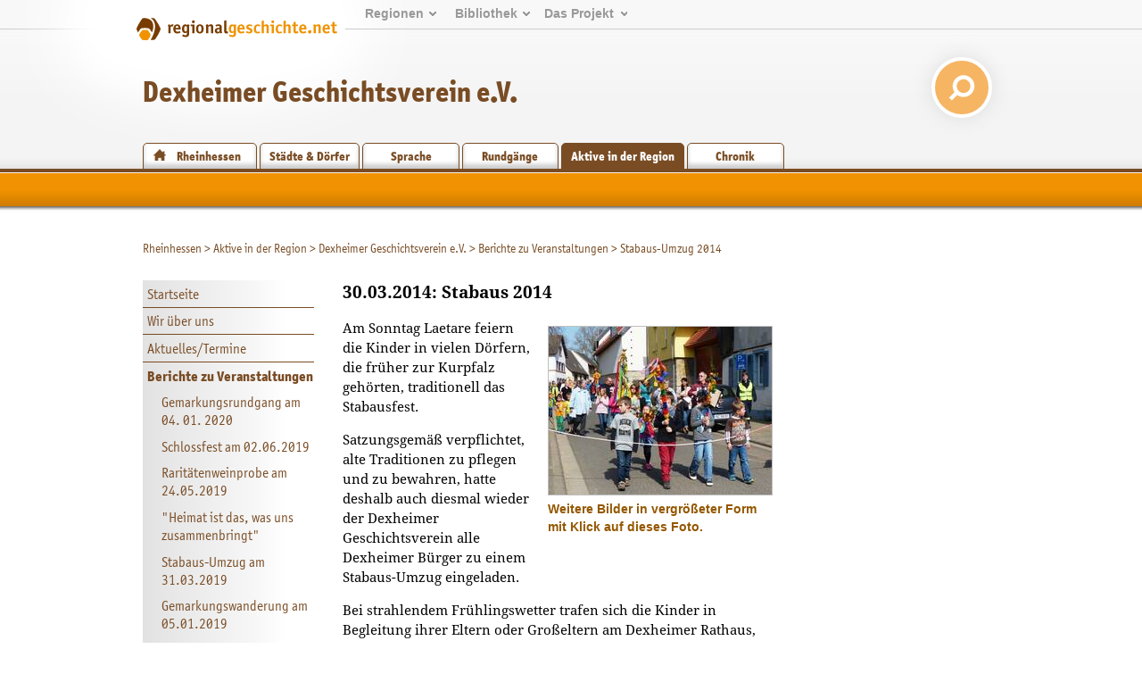

--- FILE ---
content_type: text/html; charset=utf-8
request_url: https://www.regionalgeschichte.net/rheinhessen/aktive-in-der-region/dexheimer-geschichtsverein-ev/berichte-zu-veranstaltungen/stabaus-umzug-2014.html?L=1
body_size: 7926
content:
<!DOCTYPE html>
<html xmlns="http://www.w3.org/1999/xhtml" xml:lang="de" lang="de">
<head>

<meta charset="utf-8">
<!-- 
	This website is powered by TYPO3 - inspiring people to share!
	TYPO3 is a free open source Content Management Framework initially created by Kasper Skaarhoj and licensed under GNU/GPL.
	TYPO3 is copyright 1998-2019 of Kasper Skaarhoj. Extensions are copyright of their respective owners.
	Information and contribution at https://typo3.org/
-->

<base href="https://www.regionalgeschichte.net/">
<link rel="shortcut icon" href="/fileadmin/templates/images/wabe_favicon.ico" type="image/vnd.microsoft.icon">
<title>Dexheimer Geschichtsverein e.V.: Stabaus-Umzug 2014</title>
<meta name="generator" content="TYPO3 CMS">


<link rel="stylesheet" type="text/css" href="/typo3temp/assets/css/56bfce8c85.css?1698393118" media="all">




<script type="text/javascript">
/*<![CDATA[*/
/*_scriptCode*/

			// decrypt helper function
		function decryptCharcode(n,start,end,offset) {
			n = n + offset;
			if (offset > 0 && n > end) {
				n = start + (n - end - 1);
			} else if (offset < 0 && n < start) {
				n = end - (start - n - 1);
			}
			return String.fromCharCode(n);
		}
			// decrypt string
		function decryptString(enc,offset) {
			var dec = "";
			var len = enc.length;
			for(var i=0; i < len; i++) {
				var n = enc.charCodeAt(i);
				if (n >= 0x2B && n <= 0x3A) {
					dec += decryptCharcode(n,0x2B,0x3A,offset);	// 0-9 . , - + / :
				} else if (n >= 0x40 && n <= 0x5A) {
					dec += decryptCharcode(n,0x40,0x5A,offset);	// A-Z @
				} else if (n >= 0x61 && n <= 0x7A) {
					dec += decryptCharcode(n,0x61,0x7A,offset);	// a-z
				} else {
					dec += enc.charAt(i);
				}
			}
			return dec;
		}
			// decrypt spam-protected emails
		function linkTo_UnCryptMailto(s) {
			location.href = decryptString(s,-3);
		}
		

/*]]>*/
</script>

<link rel="stylesheet" href="/typo3conf/ext/d4u_slimbox/res/styles/slimboxplus.css" type="text/css" media="screen" />  <link rel="stylesheet" type="text/css" href="/fileadmin/templates2011/css/print.css" media="print" />  <meta name="viewport" content="width=device-width, initial-scale=1.0">
  <link rel="stylesheet" media="screen and (max-device-width: 767px)" href="/fileadmin/templates2011/css/responsive.css?v=3" />
  <link rel="stylesheet" type="text/css" href="/fileadmin/templates2011/css/main.css?v=2" media="screen and (min-device-width: 768px)">  <link rel="stylesheet" type="text/css" href="/fileadmin/templates2011/css/content_alt.css" media="screen" />
  <link rel="stylesheet" type="text/css" href="/fileadmin/templates2011/css/content.css?v=3" media="screen" />
  <!--[if IE]>
  <link rel="stylesheet" type="text/css" href="/fileadmin/templates2011/css/content_ie.css" media="screen" />
  <![endif]-->  <link rel="stylesheet" type="text/css" href="/fileadmin/templates2011/css/images.css" media="screen" />  <link rel="stylesheet" type="text/css" href="/fileadmin/templates2011/css/news.css" media="screen" />  
  <link rel="stylesheet" type="text/css" href="/fileadmin/templates2011/css/cal.css" media="screen" />   <link rel="stylesheet" type="text/css" href="/fileadmin/templates2011/css/aktive.css" media="screen" />    <link rel="stylesheet" type="text/css" href="/fileadmin/templates2011/css/navmain_short.css" media="screen" />  <link rel="stylesheet" type="text/css" href="/fileadmin/templates2011/css/youtube.css" />  <!--[if lte IE 7]>
  <link rel="stylesheet" type="text/css" href="/fileadmin/templates/css/ie5x.css" media="screen" />
  <![endif]-->
  <!--[if IE]>
  <script src="/fileadmin/templates2011/js/html5.js" type="text/javascript"></script>
  <![endif]-->
<link rel="alternate" type="application/rss+xml" title="RSS-Feed" href="https://www.regionalgeschichte.net/feeds/rss/" /><title>Stabaus-Umzug 2014 - regionalgeschichte.net</title><!-- Piwik -->
<script type="text/javascript">
  var _paq = _paq || [];
  // tracker methods like "setCustomDimension" should be called before "trackPageView"
  _paq.push(['disableCookies']);
  _paq.push(['trackPageView']);
  _paq.push(['enableLinkTracking']);
  (function() {
    var u="//stats.regionalgeschichte.net/";
    _paq.push(['setTrackerUrl', u+'piwik.php']);
    _paq.push(['setSiteId', '2']);
    var d=document, g=d.createElement('script'), s=d.getElementsByTagName('script')[0];
    g.type='text/javascript'; g.async=true; g.defer=true; g.src=u+'piwik.js'; s.parentNode.insertBefore(g,s);
  })();
</script>
<!-- End Piwik Code -->

<script type="text/javascript" src="/typo3conf/ext/d4u_slimbox/res/scripts/mootools-1.2.1.js"></script>
<script type="text/javascript" src="/typo3conf/ext/damlightbox/Resources/Public/Js/slimboxplus.js"></script>
<script type="text/javascript">
/*<![CDATA[*/
<!--
Slimbox.scanPage = function() {var links = $$("a").filter(function(el) {return el.rel && el.rel.test(/^lightbox/i);});$$(links).slimbox({resizeDuration: 400, resizeTransition: Fx.Transitions.Sine.easeInOut, opacity: 0.8, opacityDuration: 500, loop: 1, initialWidth: 250, initialHeight: 250, animateCaption: 1, showCounter: 1, defaultIframeWidth: 500, defaultIframeHeight: 300, iframeScrolling: 'auto', enablePrintButton: 0, enableSaveButton: 0,counterText: 'Bild  {x} von {y}', psScriptPath: 'https://www.regionalgeschichte.net/typo3conf/ext/d4u_slimbox/savefile.php'}, null, function(el) {return (this == el) || ((this.rel.length > 8) && (this.rel == el.rel));});};window.addEvent("domready", Slimbox.scanPage);
// -->
/*]]>*/
</script>
</head>
<body id="regionet-15565">
<div id="container"><header>      <div id="logobg">&nbsp;</div>
      <div id="logowrap"><a id="rglogo" href="https://www.regionalgeschichte.net">
        <img id="logo" src="/fileadmin/templates2011/images/regionalgeschichte-net-logo.png" alt="Logo von regionalgeschiche.net" title="Logo regionalgeschichte.net" />
      </a></div><div id="meta"><ul><li><a href="startseite.html">Regionen</a><ul><li><a href="/hunsrueck/hunsrueck.html?L=1" title="Informationen zur Geschichte der Landkreise Bad Kreuznach, Birkenfeld, Rhein-Hunsrück, Cochem-Zell und Bernkastell-Wittlich">Hunsrück</a></li><li><a href="/mittelrhein/mittelrhein.html?L=1" title="Informationen zur Geschichte des gesamten Mittelrheintals zwischen Bingen im Süden und Koblenz im Norden.">Mittelrhein</a></li><li><a href="/naheland/naheland.html?L=1" title="Informationsportal zur Geschichte des Nahetals">Naheland</a></li><li><a href="/pfalz/pfalz.html?L=1" title="Pfalz">Pfalz</a></li><li><a href="/rheinhessen/rheinhessen.html?L=1" title="Informationen zur Geschichte der Region zwischen den Städten Mainz, Alzey und Worms">Rheinhessen</a></li><li><a href="/rhein-lahn/rhein-lahn.html?L=1" title="Geschichte der Region im Nassauer Land">Rhein-Lahn</a></li><li><a href="/saarland/saarland.html?L=1" title="Informationen zur Geschichte der Landkreise Neunkirchen, Merzig-Wadern und des Stadtverbands Saarbrücken">Saarland</a></li><li><a href="/westerwald/westerwald.html?L=1" title="Westerwald">Westerwald</a></li><li><a href="/mosel-saar/mosel-saar.html?L=1" title="Informationen zur Geschichte der Moselregion zwischen Trier und Koblenz">Mosel-Saar</a></li></ul></li><li><a href="bibliothek.html">Bibliothek</a><ul><li><a href="/bibliothek/aufsaetze.html?L=1" title="Aufsätze">Aufsätze</a></li><li><a href="/bibliothek/biographien.html?L=1" title="Biographien">Biographien</a></li><li><a href="/bibliothek/ausstellungen.html?L=1" title="Ausstellungen">Ausstellungen</a></li><li><a href="/bibliothek/recherche.html?L=1">Recherche</a><li><a href="/bibliothek/glossar.html?L=1">Glossar</a></ul></li><li><a href="projekt/">Das&nbsp;Projekt</a><ul><li><a href="/projekt/ueber-uns.html?L=1">Über uns</a><li><a href="/projekt/mitmachen.html?L=1" title="Zugang zu den Teilnahmeangeboten von regioNet">Mitmachen</a></li><li><a href="/projekt/partner-des-projektes.html?L=1" title="Partner des Projektes">Partner des Projektes</a></li><li><a href="https://regionalgeschichte.net/fileadmin/user_upload/Redaktionsrichtlinien_regionet2023.pdf" target="_blank" title="Redaktionsrichtlinien">Redaktionsrichtlinien</a></li></ul></li></ul></div><div id="responsive_margin"></div><h1><span><a href="/rheinhessen/aktive-in-der-region/dexheimer-geschichtsverein-ev.html?L=1" target="_self">Dexheimer Geschichtsverein e.V.</a></span></h1>
  <div id="searchbox">  
    <form action="https://cse.google.com/cse/home" method="GET"><input type="hidden" name="cx" value="001628576974646583756:uicz8_cvba0" /><input type="text" name="q" value="Suchen..." onclick="this.value=''" id="search_text" /> <input type="submit" value="" id="search_button"/></form>
  </div><div id="navregion"><nav><a href="/rheinhessen/rheinhessen.html?L=1" title="Informationen zur Geschichte der Region Rheinhessen zwischen den Städten Mainz, Alzey und Worms" class="region">Rheinhessen</a><a href="/rheinhessen/staedte-doerfer.html?L=1" title="Städte &amp; Dörfer in Rheinhessen" class="">Städte &amp; Dörfer</a><a href="/rheinhessen/sprache.html?L=1" title="Sprache" class="">Sprache</a><a href="/rheinhessen/rundgaenge.html?L=1" title="Rundgänge durch Rheinhessen" class="">Rundgänge</a><a href="/rheinhessen/aktive-in-der-region.html?L=1" title="Historische Vereine und Einrichtungen in der Region Rheinhessen" class="active">Aktive in der Region</a><a href="/rheinhessen/chronik.html?L=1" title="Timeline" class="">Chronik</a></nav></div></header><!-- end of header --><div id="navmain"></div><section><div id="main"><!-- begin of three columns --><div id="rootline"><ul class="tmenu level1"><li><a href="/rheinhessen/rheinhessen.html?L=1" title="Informationen zur Geschichte der Region zwischen den Städten Mainz, Alzey und Worms">Rheinhessen</a>&nbsp;&gt; </li><li><a href="/rheinhessen/aktive-in-der-region.html?L=1" title="Historische Vereine und Einrichtungen in der Region Rheinhessen">Aktive in der Region</a>&nbsp;&gt; </li><li><a href="/rheinhessen/aktive-in-der-region/dexheimer-geschichtsverein-ev/startseite.html?L=1" title="Der Geschichtsverein in Dexheim">Dexheimer Geschichtsverein e.V.</a>&nbsp;&gt; </li><li><a href="/rheinhessen/aktive-in-der-region/dexheimer-geschichtsverein-ev/berichte-zu-veranstaltungen.html?L=1" title="Berichte zu Veranstaltungen">Berichte zu Veranstaltungen</a>&nbsp;&gt; </li><li>Stabaus-Umzug 2014</li></ul></div><div id="navaktive"><nav><li><a href="/rheinhessen/aktive-in-der-region/dexheimer-geschichtsverein-ev/startseite.html?L=1">Startseite</a></li><li><a href="/rheinhessen/aktive-in-der-region/dexheimer-geschichtsverein-ev/wir-ueber-uns.html?L=1">Wir über uns</a></li><li><a href="/rheinhessen/aktive-in-der-region/dexheimer-geschichtsverein-ev/aktuellestermine.html?L=1">Aktuelles/Termine</a></li><li><a href="/rheinhessen/aktive-in-der-region/dexheimer-geschichtsverein-ev/berichte-zu-veranstaltungen.html?L=1" class="active">Berichte zu Veranstaltungen</a><ul><li><a href="/rheinhessen/aktive-in-der-region/dexheimer-geschichtsverein-ev/berichte-zu-veranstaltungen/gemarkungsrundgang-am-04-01-2020.html?L=1">Gemarkungsrundgang am 04. 01. 2020</a></li><li><a href="/rheinhessen/aktive-in-der-region/dexheimer-geschichtsverein-ev/berichte-zu-veranstaltungen/schlossfest-am-02062019.html?L=1">Schlossfest am 02.06.2019</a></li><li><a href="/rheinhessen/aktive-in-der-region/dexheimer-geschichtsverein-ev/berichte-zu-veranstaltungen/raritaetenweinprobe-am-24052019.html?L=1">Raritätenweinprobe am 24.05.2019</a></li><li><a href="/rheinhessen/aktive-in-der-region/dexheimer-geschichtsverein-ev/berichte-zu-veranstaltungen/heimat-ist-das-was-uns-zusammenbringt.html?L=1">"Heimat ist das, was uns zusammenbringt"</a></li><li><a href="/rheinhessen/aktive-in-der-region/dexheimer-geschichtsverein-ev/berichte-zu-veranstaltungen/stabaus-umzug-am-31032019.html?L=1">Stabaus-Umzug am 31.03.2019</a></li><li><a href="/rheinhessen/aktive-in-der-region/dexheimer-geschichtsverein-ev/berichte-zu-veranstaltungen/gemarkungswanderung-am-05012019.html?L=1">Gemarkungswanderung am 05.01.2019</a></li><li><a href="/rheinhessen/aktive-in-der-region/dexheimer-geschichtsverein-ev/berichte-zu-veranstaltungen/exkursion-zum-hessenpark-am-29092018.html?L=1">Exkursion zum Hessenpark am 29.09.2018</a></li><li><a href="/rheinhessen/aktive-in-der-region/dexheimer-geschichtsverein-ev/berichte-zu-veranstaltungen/schlossfest-am-13052018.html?L=1">Schlossfest am 13.05.2018</a></li><li><a href="/rheinhessen/aktive-in-der-region/dexheimer-geschichtsverein-ev/berichte-zu-veranstaltungen/stabaus-umzug-2018.html?L=1">Stabaus-Umzug 2018</a></li><li><a href="/rheinhessen/aktive-in-der-region/dexheimer-geschichtsverein-ev/berichte-zu-veranstaltungen/gemarkungsrundgang-am-6-januar-2018.html?L=1">Gemarkungsrundgang am 6. Januar 2018</a></li><li><a href="/rheinhessen/aktive-in-der-region/dexheimer-geschichtsverein-ev/berichte-zu-veranstaltungen/schlossfest-am-14mai-2017.html?L=1">Schlossfest am 14.Mai 2017</a></li><li><a href="/rheinhessen/aktive-in-der-region/dexheimer-geschichtsverein-ev/berichte-zu-veranstaltungen/stabaus-umzug-2017.html?L=1">Stabaus-Umzug 2017</a></li><li><a href="/rheinhessen/aktive-in-der-region/dexheimer-geschichtsverein-ev/berichte-zu-veranstaltungen/gemarkungswanderung-am-07012017.html?L=1">Gemarkungswanderung am 07.01.2017</a></li><li><a href="/rheinhessen/aktive-in-der-region/dexheimer-geschichtsverein-ev/berichte-zu-veranstaltungen/exkursion-nach-ober-floersheim.html?L=1">Exkursion nach Ober-Flörsheim</a></li><li><a href="/rheinhessen/aktive-in-der-region/dexheimer-geschichtsverein-ev/berichte-zu-veranstaltungen/exkursion-zur-nero-ausstellung-nach-trier-am-14102016.html?L=1">Exkursion zur Nero-Ausstellung nach Trier am 14.10.2016</a></li><li><a href="/rheinhessen/aktive-in-der-region/dexheimer-geschichtsverein-ev/berichte-zu-veranstaltungen/helferfest-am-10092016.html?L=1">Helferfest am 10.09.2016</a></li><li><a href="/rheinhessen/aktive-in-der-region/dexheimer-geschichtsverein-ev/berichte-zu-veranstaltungen/lesung-zum-thema-heimat-am-02062016.html?L=1">Lesung zum Thema "Heimat" am 02.06.2016</a></li><li><a href="/rheinhessen/aktive-in-der-region/dexheimer-geschichtsverein-ev/berichte-zu-veranstaltungen/grosses-dorffest-am-22052016.html?L=1">Großes Dorffest am 22.05.2016</a></li><li><a href="/rheinhessen/aktive-in-der-region/dexheimer-geschichtsverein-ev/berichte-zu-veranstaltungen/stabaus-am-6-maerz-2016.html?L=1">Stabaus am 6. März  2016</a></li><li><a href="/rheinhessen/aktive-in-der-region/dexheimer-geschichtsverein-ev/berichte-zu-veranstaltungen/gemarkungswanderung-am-08012016.html?L=1">Gemarkungswanderung am 08.01.2016</a></li><li><a href="/rheinhessen/aktive-in-der-region/dexheimer-geschichtsverein-ev/berichte-zu-veranstaltungen/exkursion-zur-stadt-worms-am-26092015.html?L=1">Exkursion zur Stadt Worms am 26.09.2015</a></li><li><a href="/rheinhessen/aktive-in-der-region/dexheimer-geschichtsverein-ev/berichte-zu-veranstaltungen/themenabend-die-geschichte-der-post-am-08092015.html?L=1">Themenabend "Die Geschichte der Post" am 08.09.2015</a></li><li><a href="/rheinhessen/aktive-in-der-region/dexheimer-geschichtsverein-ev/berichte-zu-veranstaltungen/helferfest-des-dexheimer-geschichtsvereins-am-16-juli-2015-im-schulgarten.html?L=1">Helferfest des Dexheimer Geschichtsvereins am 16. Juli 2015 im Schulgarten</a></li><li><a href="/rheinhessen/aktive-in-der-region/dexheimer-geschichtsverein-ev/berichte-zu-veranstaltungen/3-schlossfest-am-09052015.html?L=1">3. Schlossfest am 09.05.2015</a></li><li><a href="/rheinhessen/aktive-in-der-region/dexheimer-geschichtsverein-ev/berichte-zu-veranstaltungen/stabausumzug-am-15-maerz-2015.html?L=1">Stabausumzug am 15. März 2015</a></li><li><a href="/rheinhessen/aktive-in-der-region/dexheimer-geschichtsverein-ev/berichte-zu-veranstaltungen/gemarkungswanderung-am-10012015.html?L=1">Gemarkungswanderung am 10.01.2015</a></li><li><a href="/rheinhessen/aktive-in-der-region/dexheimer-geschichtsverein-ev/berichte-zu-veranstaltungen/schlossfest-am-10052014.html?L=1">Schlossfest am 10.05.2014</a></li><li><a href="/rheinhessen/aktive-in-der-region/dexheimer-geschichtsverein-ev/berichte-zu-veranstaltungen/stabaus-umzug-2014.html?L=1" class="active">Stabaus-Umzug 2014</a></li><li><a href="/rheinhessen/aktive-in-der-region/dexheimer-geschichtsverein-ev/berichte-zu-veranstaltungen/traditioneller-gemarkungsrundgang-am-04012014.html?L=1">Traditioneller Gemarkungsrundgang am 04.01.2014</a></li><li><a href="/rheinhessen/aktive-in-der-region/dexheimer-geschichtsverein-ev/berichte-zu-veranstaltungen/exkursion-zum-deutschen-pumpen-museum-nach-bodenheim-am-15102013.html?L=1">Exkursion zum Deutschen-Pumpen-Museum nach Bodenheim am 15.10.2013</a></li><li><a href="/rheinhessen/aktive-in-der-region/dexheimer-geschichtsverein-ev/berichte-zu-veranstaltungen/historischer-ortsrundgang-am-16062013.html?L=1">Historischer Ortsrundgang am 16.06.2013</a></li><li><a href="/rheinhessen/aktive-in-der-region/dexheimer-geschichtsverein-ev/berichte-zu-veranstaltungen/exkursion-zur-ginsheimer-schiffsmuehle-am-13042013.html?L=1">Exkursion zur Ginsheimer Schiffsmühle am 13.04.2013</a></li><li><a href="/rheinhessen/aktive-in-der-region/dexheimer-geschichtsverein-ev/berichte-zu-veranstaltungen/traditioneller-gemarkungsrundgang-2013.html?L=1">Traditioneller Gemarkungsrundgang 2013</a></li><li><a href="/rheinhessen/aktive-in-der-region/dexheimer-geschichtsverein-ev/berichte-zu-veranstaltungen/1-schlossfest-des-dgv-am-05052012.html?L=1">1. Schlossfest des DGV am 05.05.2012</a></li><li><a href="/rheinhessen/aktive-in-der-region/dexheimer-geschichtsverein-ev/berichte-zu-veranstaltungen/themenabend-die-herren-von-dienheim-am-30032012.html?L=1">Themenabend "Die Herren von Dienheim" am 30.03.2012</a></li><li><a href="/rheinhessen/aktive-in-der-region/dexheimer-geschichtsverein-ev/berichte-zu-veranstaltungen/traditioneller-gemarkungsrundgang-am-07012012.html?L=1">Traditioneller Gemarkungsrundgang am 07.01.2012</a></li><li><a href="/rheinhessen/aktive-in-der-region/dexheimer-geschichtsverein-ev/berichte-zu-veranstaltungen/themenabend-religioeses-brauchtum-in-irland-am-17112011.html?L=1">Themenabend "Religiöses Brauchtum in Irland" am 17.11.2011</a></li><li><a href="/rheinhessen/aktive-in-der-region/dexheimer-geschichtsverein-ev/berichte-zu-veranstaltungen/gemarkungsrundgang-mit-dem-mgv-am-06082011.html?L=1">Gemarkungsrundgang mit dem MGV am 06.08.2011</a></li><li><a href="/rheinhessen/aktive-in-der-region/dexheimer-geschichtsverein-ev/berichte-zu-veranstaltungen/historischer-ortsrundgang-v-19062011.html?L=1">Historischer Ortsrundgang v. 19.06.2011</a></li><li><a href="/rheinhessen/aktive-in-der-region/dexheimer-geschichtsverein-ev/berichte-zu-veranstaltungen/literaturwerkstatt-rheinhessen-zu-gast-in-dexheim.html?L=1">Literaturwerkstatt Rheinhessen zu Gast in Dexheim</a></li><li><a href="/rheinhessen/aktive-in-der-region/dexheimer-geschichtsverein-ev/berichte-zu-veranstaltungen/themenabend-die-dexheimer-turmuhr-am-29102009.html?L=1">Themenabend "Die Dexheimer Turmuhr" am 29.10.2009</a></li><li><a href="/rheinhessen/aktive-in-der-region/dexheimer-geschichtsverein-ev/berichte-zu-veranstaltungen/lesung-mit-johanna-stein-am-17072009.html?L=1">Lesung mit Johanna Stein am 17.07.2009</a></li><li><a href="/rheinhessen/aktive-in-der-region/dexheimer-geschichtsverein-ev/berichte-zu-veranstaltungen/gemarkungswanderung-am-03012009.html?L=1">Gemarkungswanderung am 03.01.2009:</a></li><li><a href="/rheinhessen/aktive-in-der-region/dexheimer-geschichtsverein-ev/berichte-zu-veranstaltungen/geschichtlicher-gemarkungsrundgang-am-05012008.html?L=1">Geschichtlicher Gemarkungsrundgang am 05.01.2008</a></li><li><a href="/rheinhessen/aktive-in-der-region/dexheimer-geschichtsverein-ev/berichte-zu-veranstaltungen/1-gemarkungsrundgang-am-06012007.html?L=1">1. Gemarkungsrundgang am 06.01.2007</a></li></ul></li><li><a href="/rheinhessen/aktive-in-der-region/dexheimer-geschichtsverein-ev/dexheimer-geschichte-und-geschichten.html?L=1">Dexheimer Geschichte und Geschichten</a></li><li><a href="/rheinhessen/aktive-in-der-region/dexheimer-geschichtsverein-ev/projekte.html?L=1">Projekte</a></li><li><a href="/rheinhessen/aktive-in-der-region/dexheimer-geschichtsverein-ev/heimatmuseum.html?L=1">Heimatmuseum</a></li><li><a href="/rheinhessen/aktive-in-der-region/dexheimer-geschichtsverein-ev/archiv.html?L=1">Archiv</a></li><li><a href="/rheinhessen/aktive-in-der-region/dexheimer-geschichtsverein-ev/links.html?L=1">Links</a></li><li><a href="/rheinhessen/aktive-in-der-region/dexheimer-geschichtsverein-ev/satzung.html?L=1">Satzung</a></li><li><a href="/rheinhessen/aktive-in-der-region/dexheimer-geschichtsverein-ev/impressum.html?L=1">Impressum</a></li></nav></div><div id="main-column" class="column"><!-- center column --><div id="content-03" class="clearfix"><!--TYPO3SEARCH_begin-->
	<!--  CONTENT ELEMENT, uid:84440/textpic [begin] -->
		<a id="c84440"></a>
		<!--  Header: [begin] -->
			<h3><dfn class="section">.1.</dfn>30.03.2014: Stabaus 2014</h3>
		<!--  Header: [end] -->
			<p class="rubrik"></p>
		<!--  Image block: [begin] -->
			<div class="csc-textpic csc-textpic-intext-right"><div class="csc-textpic-imagewrap"><dl class="csc-textpic-image csc-textpic-last" style="width:250px;"><dt><a href="/rheinhessen/aktive-in-der-region/dexheimer-geschichtsverein-ev/berichte-zu-veranstaltungen/stabaus-umzug-2014/feeds/fotostrecke/tt_content_84440/0.html?L=1&amp;cHash=b183f1fa156de931448ca3bc5a7af582" rel="lightbox[sb84440]" rev="width=800, height=653, src=https://www.regionalgeschichte.net/fileadmin/Rheinhessenportal/Teilnehmer/gv-dexheim/Berichte_zu_Veranstaltungen/Neues_Bild.JPG" title="Weitere Bilder in vergrößeter Form mit Klick auf dieses Foto."><img src="/fileadmin/_processed_/d/a/csm_Neues_Bild_e3a386fe9c.jpg" width="250" height="188" alt=""></a></dt><dd class="csc-textpic-caption"><span class="imagebrowser">Weitere Bilder in vergrößeter Form mit Klick auf dieses Foto.</span></dd></dl></div><div class="csc-textpic-text">
		<!--  Text: [begin] -->
			<p>Am Sonntag Laetare feiern die Kinder in vielen Dörfern, die früher zur Kurpfalz gehörten, traditionell das Stabausfest.</p>
<p>Satzungsgemäß verpflichtet, alte Traditionen zu pflegen und zu bewahren, hatte deshalb auch diesmal wieder der Dexheimer Geschichtsverein alle Dexheimer Bürger zu einem Stabaus-Umzug&nbsp;eingeladen.</p>
<p>Bei strahlendem Frühlingswetter trafen sich die Kinder in Begleitung ihrer Eltern oder Großeltern am Dexheimer Rathaus, &quot;bewaffnet&quot; mit ihren Stabausstecken, die sie traditionsgemäß mit Brezeln, Äpfeln, Buchsbaumzweigen und bunten Bändern geschmückt hatten, um damit den Winter zu vertreiben.</p>
<p>Unter dem Geleit von Mitgliedern der Freiwilligen Feuerwehr und mit musikalischer Unterstützung durch Karl Immel ging es dann fröhliche Frühlingslieder singend durch den Ort bis zur Weyell`schen Wiese.</p>
<p>Dort wurde dann ein großes Lagerfeuer angezündet, um damit endgültig den Winter zu vertreiben.</p>
<p>Anschließend trafen sich die Teilnehmer noch zu einem gemütlichen Beisammensein bei Kaffee, Limo und Kuchen im Backhaus.</p>
<p>Der Dexheimer Geschichtsverein bedankt sich bei der Freiwilligen Feuerwehr Dexheim für das Geleit, bei Karl Immel für die musikalische Unterstützung und bei allen anderen Helfern, die zum guten Gelingen dieses Stabausfestes beigetragen haben.</p>
<p>Herzlichen Dank auch für die gespendeten Kuchen. </p>
<p>&nbsp;</p>
<p>&nbsp;</p>
		<!--  Text: [end] -->
			</div></div><div style="display: none;"><a href="/rheinhessen/aktive-in-der-region/dexheimer-geschichtsverein-ev/berichte-zu-veranstaltungen/stabaus-umzug-2014/feeds/fotostrecke/tt_content_84440/1.html?L=1&amp;cHash=7c08e676d09f84322f231211e97ebcd5" target="_self" rel="lightbox[sb84440]" rev="width=854, height=597, src=https://www.regionalgeschichte.net/fileadmin/Rheinhessenportal/Teilnehmer/gv-dexheim/Berichte_zu_Veranstaltungen/neues_Bild_-9.JPG">Stabaus-Umzug 2014</a><a href="/rheinhessen/aktive-in-der-region/dexheimer-geschichtsverein-ev/berichte-zu-veranstaltungen/stabaus-umzug-2014/feeds/fotostrecke/tt_content_84440/2.html?L=1&amp;cHash=c2bda13b79b1035b7c3c5a2cb06126eb" target="_self" rel="lightbox[sb84440]" rev="width=497, height=600, src=https://www.regionalgeschichte.net/fileadmin/Rheinhessenportal/Teilnehmer/gv-dexheim/Berichte_zu_Veranstaltungen/Neues_Bild-2.JPG">Stabaus-Umzug 2014</a><a href="/rheinhessen/aktive-in-der-region/dexheimer-geschichtsverein-ev/berichte-zu-veranstaltungen/stabaus-umzug-2014/feeds/fotostrecke/tt_content_84440/3.html?L=1&amp;cHash=4e1a67a79cc70303da05e23eb689c941" target="_self" rel="lightbox[sb84440]" rev="width=566, height=600, src=https://www.regionalgeschichte.net/fileadmin/Rheinhessenportal/Teilnehmer/gv-dexheim/Berichte_zu_Veranstaltungen/Neues_Bild_-1.JPG">Stabaus-Umzug 2014</a><a href="/rheinhessen/aktive-in-der-region/dexheimer-geschichtsverein-ev/berichte-zu-veranstaltungen/stabaus-umzug-2014/feeds/fotostrecke/tt_content_84440/4.html?L=1&amp;cHash=c3bb0858e2fbdad48fe2b6a38bbf9cef" target="_self" rel="lightbox[sb84440]" rev="width=854, height=559, src=https://www.regionalgeschichte.net/fileadmin/Rheinhessenportal/Teilnehmer/gv-dexheim/Berichte_zu_Veranstaltungen/Neues_Bild-3.JPG">Stabaus-Umzug 2014</a><a href="/rheinhessen/aktive-in-der-region/dexheimer-geschichtsverein-ev/berichte-zu-veranstaltungen/stabaus-umzug-2014/feeds/fotostrecke/tt_content_84440/5.html?L=1&amp;cHash=e7a4354f6cbc7c55370ebb3bda982092" target="_self" rel="lightbox[sb84440]" rev="width=837, height=600, src=https://www.regionalgeschichte.net/fileadmin/Rheinhessenportal/Teilnehmer/gv-dexheim/Berichte_zu_Veranstaltungen/Neues_Bild-4.JPG">Stabaus-Umzug 2014</a><a href="/rheinhessen/aktive-in-der-region/dexheimer-geschichtsverein-ev/berichte-zu-veranstaltungen/stabaus-umzug-2014/feeds/fotostrecke/tt_content_84440/6.html?L=1&amp;cHash=5fb593a841482a25e89549c12501ef30" target="_self" rel="lightbox[sb84440]" rev="width=854, height=538, src=https://www.regionalgeschichte.net/fileadmin/Rheinhessenportal/Teilnehmer/gv-dexheim/Berichte_zu_Veranstaltungen/Neues_Bild-5.JPG">Stabaus-Umzug 2014</a><a href="/rheinhessen/aktive-in-der-region/dexheimer-geschichtsverein-ev/berichte-zu-veranstaltungen/stabaus-umzug-2014/feeds/fotostrecke/tt_content_84440/7.html?L=1&amp;cHash=9fb93d39e585756afa40d739b9b76190" target="_self" rel="lightbox[sb84440]" rev="width=854, height=534, src=https://www.regionalgeschichte.net/fileadmin/Rheinhessenportal/Teilnehmer/gv-dexheim/Berichte_zu_Veranstaltungen/Neues_Bild-6.JPG">Stabaus-Umzug 2014</a></div>
		<!--  Image block: [end] -->
			
	<!--  CONTENT ELEMENT, uid:84440/textpic [end] -->
		<!--TYPO3SEARCH_end--></div><!-- end of content-03 --><div id="clear">&nbsp;</div></div><!-- end of content-03-wrap --><aside></aside></div><!-- end of three columns --></section></div><!-- end of container -->    <script src="/fileadmin/templates2011/js/youtube.js" type="text/javascript"></script><footer><div id="innerFooter"><div id="footer_regions"><h3>Regionen</h3><ul><li><a href="/hunsrueck/hunsrueck.html?L=1" title="Informationen zur Geschichte der Landkreise Bad Kreuznach, Birkenfeld, Rhein-Hunsrück, Cochem-Zell und Bernkastell-Wittlich">Hunsrück</a></li><li><a href="/mittelrhein/mittelrhein.html?L=1" title="Informationen zur Geschichte des gesamten Mittelrheintals zwischen Bingen im Süden und Koblenz im Norden.">Mittelrhein</a></li><li><a href="/naheland/naheland.html?L=1" title="Informationsportal zur Geschichte des Nahetals">Naheland</a></li><li><a href="/pfalz/pfalz.html?L=1" title="Pfalz">Pfalz</a></li><li><a href="/rheinhessen/rheinhessen.html?L=1" title="Informationen zur Geschichte der Region zwischen den Städten Mainz, Alzey und Worms">Rheinhessen</a></li><li><a href="/rhein-lahn/rhein-lahn.html?L=1" title="Geschichte der Region im Nassauer Land">Rhein-Lahn</a></li><li><a href="/saarland/saarland.html?L=1" title="Informationen zur Geschichte der Landkreise Neunkirchen, Merzig-Wadern und des Stadtverbands Saarbrücken">Saarland</a></li><li><a href="/westerwald/westerwald.html?L=1" title="Westerwald">Westerwald</a></li></ul></div><div id="footer_library"><h3>Bibliothek</h3><ul><li><a href="/bibliothek/aufsaetze.html?L=1" title="Aufsätze">Aufsätze</a></li><li><a href="/bibliothek/biographien.html?L=1" title="Biographien">Biographien</a></li><li><a href="/bibliothek/ausstellungen.html?L=1" title="Ausstellungen">Ausstellungen</a></li><li><a href="/bibliothek/recherche.html?L=1" title="Recherche">Recherche</a></li><li><a href="/bibliothek/glossar.html?L=1" title="Glossar">Glossar</a></li></ul></div><div id="footer_project"><h3>Projekt</h3><ul><li><a href="/projekt/ueber-uns.html?L=1" title="Die Idee hinter dem Projekt">Über uns</a></li><li><a href="/projekt/mitmachen.html?L=1" title="Zugang zu den Teilnahmeangeboten von regioNet">Mitmachen</a></li><li><a href="/projekt/partner-des-projektes.html?L=1" title="Partner des Projektes">Partner des Projektes</a></li><li><a href="https://regionalgeschichte.net/fileadmin/user_upload/Redaktionsrichtlinien_regionet2023.pdf" target="_blank" title="Redaktionsrichtlinien">Redaktionsrichtlinien</a></li></ul></div><div id="footer_website"><h3>Website</h3><ul><li><a href="/suche.html?L=1" title="Suche">Suche</a></li><li><a href="/sitemap.html?L=1" title="Sitemap">Sitemap</a></li><li><a href="/kontakt.html?L=1" title="Kontakt">Kontakt</a></li><li><a href="/datenschutz.html?L=1" title="Datenschutz">Datenschutz</a></li><li><a href="/impressum.html?L=1" title="Impressum">Impressum</a></li></ul></div>        <div id="herausgeber">
        <h3>Herausgeber</h3>
        <a href="https://igl.uni-mainz.de" target="_blank"><img width="200px" src="/fileadmin/templates2011/images/Logo_IGL_transparent.png"></img></a>
        <p>Institut für Geschichtliche Landeskunde<br />
        Rheinland-Pfalz e.V.<br />
        Isaac-Fulda-Allee 2B<br />
        55124 Mainz<br />
        <a href="mailto:regionet@uni-mainz.de">regionet@uni-mainz.de</a>
        </p>
        </div><div id="copyright">&copy; Institut für Geschichtliche Landeskunde Rheinland-Pfalz e.V. 2001-2026</div><div id="fragFINN_button"><a href="http://www.fragfinn.de/" title="Gecheckt-Button der Kindersuchmaschine fragFINN"><img style="width: 50%; margin-top: 25%;right: 0;position: absolute;" src="/fileadmin/templates2011/images/fragFINN_gecheckt.png" alt="Kindersuchmaschine fragFINN"></a></div></div></footer><!-- end of footer --><script>
var head = document.getElementsByTagName('head')[0];
var js = document.createElement("script");
js.type = "text/javascript";

if (window.innerWidth < 768)
{
  js.src = "/fileadmin/templates2011/js/responsive.js";
  head.appendChild(js);
}

</script>




</body>
</html>
<!-- Parsetime: 0ms -->

--- FILE ---
content_type: text/css
request_url: https://www.regionalgeschichte.net/fileadmin/templates2011/css/navmain_short.css
body_size: 128
content:
body {
	background: url(../images/bg_short.png) top left repeat-x;
}
 
div#navmain {
	background: none;
	height: 2.3em;
}